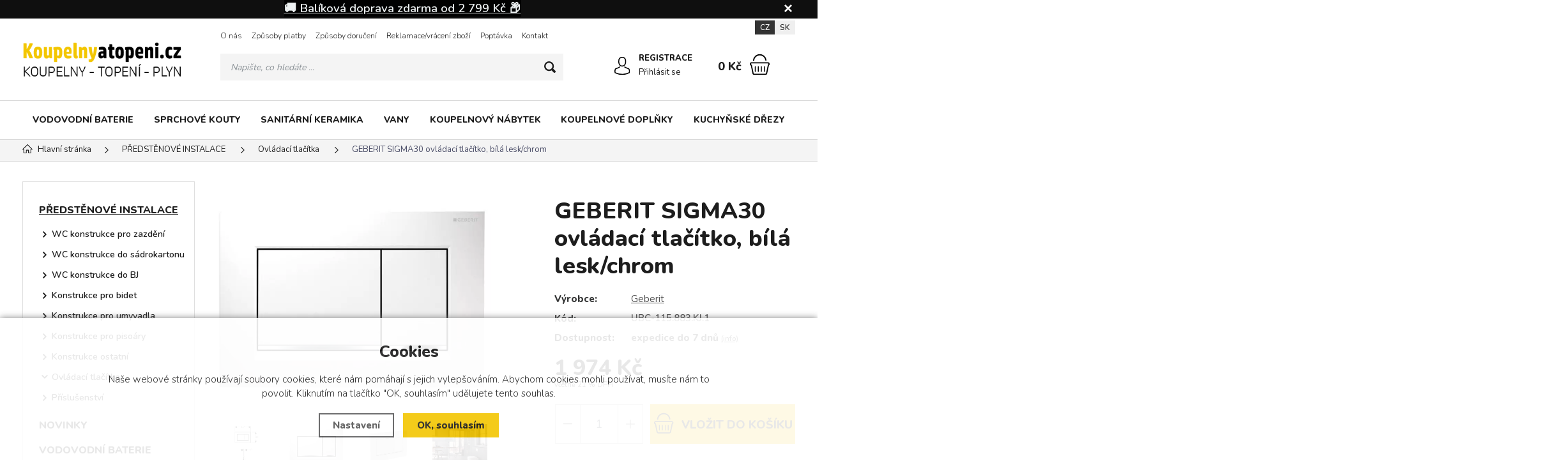

--- FILE ---
content_type: text/html; charset=utf-8
request_url: https://www.koupelnyatopeni.cz/p/geberit-sigma30-ovladaci-tlacitko-bila-lesk-chrom/
body_size: 14482
content:
<!DOCTYPE html>
<html xmlns="http://www.w3.org/1999/xhtml" lang="cs">
   <head>
  <meta charset="utf-8" />
     <meta name="facebook-domain-verification" content="lekd8ybor44vnqpgdkmvkau1nzwv5l" />
     <meta name="google-site-verification" content="sYo7KpKaolCcxF98XEB9UAY9oKlLVTzgxF9Hjq6mH1c" />
    <meta name="viewport" content="width=device-width, initial-scale=1.0, minimum-scale=1.0, maximum-scale=5.0, user-scalable=no" />
  <meta name="robots" content="index, follow" /><link rel="canonical" href="https://www.koupelnyatopeni.cz/p/geberit-sigma30-ovladaci-tlacitko-bila-lesk-chrom/" />
  <title>GEBERIT SIGMA30 ovládací tlačítko, bílá lesk/chrom | Geberit - Koupelny a topeni.cz</title>
  <meta name="description" content='GEBERIT SIGMA30 ovládací tlačítko, bílá lesk/chrom od Geberit z kategorie PŘEDSTĚNOVÉ INSTALACE (Ovládací tlačítka) koupíte v e-shopu Koupelny a topeni.cz' />
  <meta name="keywords" content='Geberit,PŘEDSTĚNOVÉ INSTALACE,Ovládací tlačítka,Koupelny a topeni.cz' />
  <meta name="author" content="Shopion.cz" lang="cs" />

  <link rel="stylesheet" type="text/css" href="/css/screen.min.css?v=1768907131" />
  <link rel="stylesheet" href="/css/main.min.css?v=1768907131" />
  <link rel="stylesheet" href="/css/tinymce.css" />   
  <link rel="stylesheet" href="/css/check.min.css?v=1768907131">  
    <link rel="icon" href="/userfiles/tmp/favicon.ico" type="image/x-icon"><!-- Global site tag (gtag.js) - Google Analytics -->
  <script async src="https://www.googletagmanager.com/gtag/js?id=G-HGXKE8NGXJ"></script>
  <script>
    window.dataLayer = window.dataLayer || [];
    function gtag(){dataLayer.push(arguments);}
    gtag("consent", "default", {
      "ad_storage":"denied",
      "analytics_storage":"denied",
      "ad_personalization":"denied",
      "ad_user_data":"denied",
      "personalization_storage":"denied"
    });
    gtag('js', new Date());
    gtag('config', 'G-HGXKE8NGXJ', { 'cookie_flags': 'SameSite=None;Secure'});
    gtag('config', 'AW-722449806', { 'cookie_flags': 'SameSite=None;Secure'});
  </script><script>
      gtag('event', 'view_item', {
        'ecomm_prodid': "228622",
        'ecomm_totalvalue': 1631.4,
        'ecomm_pagetype': "Product",
        'currency': 'CZK', 
        'value': 1631.4,
        "items": [
          {
            "item_id": "228622",
            "item_name": "GEBERIT SIGMA30 ovládací tlačítko, bílá lesk/chrom",
            "item_brand": "Geberit",
            "item_category": "PŘEDSTĚNOVÉ INSTALACE",
            "item_category2": "Ovládací tlačítka",
            "item_category3": "",
            "item_category4": "",
            
            "price": 1631.4 
          }
        ]
      });
      </script><!-- Biano Pixel Code -->
<script>
// popíšte možnosti konfigurácie
const bianoPixelConfig = {
consent: false, // požadovaná booleovská hodnota
debug: true, // voliteľné boolean - predvolená hodnota false
};
!function(b,i,a,n,o,p,x,s){
if(b.bianoTrack)return;o=b.bianoTrack=function(){o.callMethod?
o.callMethod.apply(o,arguments):o.queue.push(arguments)};o.push=o;o.queue=[];
a=a||{};n=a.consent===void(0)?!0:!!a.consent;o.push('consent',n);
s='script';p=i.createElement(s);p.async=!0;
p.src='https://'+(n?'pixel.biano.cz':'bianopixel.com')+
'/'+(a.debug?'debug':'min')+'/pixel.js';
x=i.getElementsByTagName(s)[0];x.parentNode.insertBefore(p,x);
}(window,document,bianoPixelConfig);
// Inicializujte Biano Pixel s vaším Merchant ID
bianoTrack('init', 'cz963fd0cf77b25e1bcf6e6bcafc5053d6865f3b44');
// volitelně povolte Biano Button
// bianoTrack('init-button');
</script>
<!-- End Biano Pixel Code -->
<script>bianoTrack('track', 'product_view', {id: '228622'});</script></head>
<body class="czk hide_border">
<!-- Custom Audience Pixel Code -->
<script>
!function(f,b,e,v,n,t,s){if(f.fbq)return;n=f.fbq=function(){n.callMethod?
n.callMethod.apply(n,arguments):n.queue.push(arguments)};if(!f._fbq)f._fbq=n;
n.push=n;n.loaded=!0;n.version='2.0';n.queue=[];t=b.createElement(e);t.async=!0;
t.src=v;s=b.getElementsByTagName(e)[0];s.parentNode.insertBefore(t,s)}(window,
document,'script','//connect.facebook.net/en_US/fbevents.js'); 
fbq('consent', 'revoke');
fbq('init', '796482688045179');
fbq('track', 'PageView');
</script>
<noscript><img height="1" width="1" style="display:none" src="https://www.facebook.com/tr?id=796482688045179&ev=PageView&noscript=1"/></noscript>
<!-- Load Facebook SDK for JavaScript -->
<div id="fb-root"></div>
<script>
window.fbAsyncInit = function() {
  FB.init({
    xfbml            : true,
    version          : 'v6.0'
  });
};
 
(function(d, s, id) {
  var js, fjs = d.getElementsByTagName(s)[0];
  if (d.getElementById(id)) return;
  js = d.createElement(s); js.id = id;
  js.src = 'https://connect.facebook.net/cs_CZ/sdk/xfbml.customerchat.js';
  fjs.parentNode.insertBefore(js, fjs);
}(document, 'script', 'facebook-jssdk'));</script>
 
<!-- Your customer chat code -->
<div class="fb-customerchat"
  attribution=install_email
  page_id="104038717857027">
</div>
<div id="fb-root"></div>
<script>(function(d, s, id) {
var js, fjs = d.getElementsByTagName(s)[0];
if (d.getElementById(id)) return;
js = d.createElement(s); js.id = id;
js.src = "//connect.facebook.net/cs_CZ/all.js#xfbml=1&appId=300995590019516";
fjs.parentNode.insertBefore(js, fjs);
}(document, 'script', 'facebook-jssdk'));</script>


			<!-- Start Srovname.cz Pixel -->
			<script>
				!function(e,n,t,a,s,o,r){ e[a]||((s=e[a]=function(){s.process?s.process.apply(s,arguments):s.queue.push(arguments)}).queue=[],(o=n.createElement(t)).async=1,o.src='https://tracking.srovname.cz/srovnamepixel.js',o.dataset.srv9="1",(r=n.getElementsByTagName(t)[0]).parentNode.insertBefore(o,r))}(window,document,"script","srovname");srovname("init",'54816a36e96e1ac036017416b683d1e3');
			</script>
			<!-- End Srovname.cz Pixel -->
<div class="fixed-info-line sb-slide">
    <div class="layout-center">
        <div class="wrap"><p style="text-align: center;"><span style="background-color: #000000; color: #ecf0f1;"><a style="background-color: #000000; color: #ecf0f1;" href="/doruceni/"><span style="font-size: 14pt; background-color: #000000;"><strong>🚚 Balíková doprava zdarma od 2 799 Kč 📦</strong></span></a></span></p></div>
        <div class="close"><img src="/images/svg/x.svg" alt="x" width="15" /></div>
    </div>
    <div class="fixed-info-overlay "></div>
  </div><div class="header-wrap" id="top">
        <header id="header" class="sb-slide">  <!-- .search-always-visible -->
            <div class="layout-center">
                <div class="middle-box">
                    <div class="table-container">
                        <div class="col logo">
                            <a href="https://www.koupelnyatopeni.cz"><picture>
                            <source srcset="/images/logo.webp" type="image/webp">
                            <img src="/images/logo.png" alt="Koupelny a topeni.cz" />
                        </picture></a>
                        </div>
                        <div class="col search">
                            <ul class="top-menu"><li ><a href="/o-nas/">O nás</a></li><li ><a href="/platby/">Způsoby platby</a></li><li ><a href="/doruceni/">Způsoby doručení</a></li><li ><a href="/reklamace/">Reklamace/vrácení zboží</a></li><li ><a href="/poptavka/">Poptávka</a></li><li ><a href="/kontakt/">Kontakt</a><ul><li><a href="/sidlo-travnik/">sídlo firmy Trávník</a></li><li><a href="/pobocka-otrokovice/">pobočka Otrokovice</a></li></ul></li></ul>
                          
                            <form method="get" action="https://www.koupelnyatopeni.cz/vyhledavani/" id="search">
                              <div class="naseptavac-wrap"><div id="naseptavacList"><div id="naseptavacDiv" style="visibility: hidden;"></div></div></div>
                              <p><input required type="text" name="phrase" id="inp-search" class="" placeholder="Napište, co hledáte ..." aria-label="Vyhledávání" /><button type="submit" class="btn" aria-label="Hledat"></button></p>
                            </form>

                        </div>
                        
                        <div class="col account">
                            <div class="account-wrap"><a href="javascript:;" onclick="$.fancybox.close();" data-fancybox data-type="ajax" data-src="/pages/login_quick.php" class="icon" aria-label="Přihlásit se"><img src="/images/svg/prihlaseni.svg" alt="" /></a>
                                <a href="/registrace/"><strong class="upper">Registrace</strong></a>
                                <a href="javascript:;" onclick="$.fancybox.close();" data-fancybox data-type="ajax" data-src="/pages/login_quick.php" aria-label="Přihlásit se">Přihlásit se</a></div>
                        </div><div class="col mobile-search">
                            <a href="#" id="search-toggle"><img src="/images/svg/hledani-mobile.svg" alt="#" /></a>
                        </div><div class="col compare-col" style="display:none">
                          <div class="compare"><a rel="nofollow" href="/porovnani/">
                            <span><i id="compare">0</i></span>
                          </a></div>
                        </div>

                        <div class="col basket-info">
                            <div class="wrap">
                                <div class="price-wrap"><a rel="nofollow" href="/nakupni-kosik/" class="price"><strong id="basket_cena">0 Kč</strong></a></div>
                                <div class="basket">
                                    <a rel="nofollow" aria-label="Nákupní košík" href="/nakupni-kosik/"><span id="basket_pocet" style="display:none">0</span></a>
                                </div>
                            </div>
                        </div><div class="col nocontact"></div><div class="col mobile">
                            <a href="#" class="sb-toggle-right mobile-menu"><img src="/images/svg/hamburger.svg?v=1" alt="#" /></a>
                        </div>
                        <div class="overlay-search"></div>
                    </div>
                    <div class="currency">
                      <a href="#" class="current">CZ</a>
                      <a href="https://www.saniland.sk">SK</a>
                    </div>
                </div>
                <div id="menu-space"><div id="menu"><div class="menu-wrap">
                    <ul class="menu">
                      <li><a href="/vodovodni-baterie/">VODOVODNÍ BATERIE</a></li><li><a href="/sprchove-kouty/">SPRCHOVÉ KOUTY</a></li><li><a href="/sanitarni-keramika/">SANITÁRNÍ KERAMIKA</a></li><li><a href="/vany/">VANY</a></li><li><a href="/koupelnovy-nabytek/">KOUPELNOVÝ NÁBYTEK</a></li><li><a href="/koupelnove-doplnky/">KOUPELNOVÉ DOPLŇKY</a></li><li><a href="/kuchynske-drezy/">KUCHYŇSKÉ DŘEZY</a></li>                    </ul><div id='menu-next'>
                            <a aria-label="Kategorie" href="#" id="menu-next-button"></a>
                            <ul></ul>
                        </div><div id="menu-icons"></div>
                </div><div class="overlay-menu-search"></div>
                    <span class="scroll-bg"></span></div></div><div class="overlay-menu"></div></div>
        </header>
    </div>  <div id="sb-site" class="web-page">
  <div id="cover">
  <section class="np">  
  <div class="layout-center">
  <div class="breadcrumbs"><ul itemscope itemtype="http://schema.org/BreadcrumbList" class="bread">
      <li itemprop="itemListElement" itemscope itemtype="http://schema.org/ListItem">
      <a itemprop="item" href="/" title="Koupelny a topeni.cz"><img src="/images/svg/home2.svg" alt="" /><span itemprop="name">Hlavní stránka</span></a>
      <meta itemprop="position" content="1" /></li><li itemprop="itemListElement" itemscope itemtype="http://schema.org/ListItem"><a itemprop="item" class="normal" title="PŘEDSTĚNOVÉ INSTALACE" href="/predstenove-instalace/"><span itemprop="name">PŘEDSTĚNOVÉ INSTALACE</span></a><meta itemprop="position" content="2" /></li>
          <li itemprop="itemListElement" itemscope itemtype="http://schema.org/ListItem"><a itemprop="item" class="normal" title="Ovládací tlačítka" href="/predstenove-instalace/ovladaci-tlacitka/"><span itemprop="name">Ovládací tlačítka</span></a><meta itemprop="position" content="3" /></li>
          
          
          <li>GEBERIT SIGMA30 ovládací tlačítko, bílá lesk/chrom</li></ul></div><div class="clear-x"></div><div id="main"><div id="content"><div itemscope itemtype="http://schema.org/Product">
    <h1 class="detail-h1 h1top" itemprop="name">GEBERIT SIGMA30 ovládací tlačítko, bílá lesk/chrom</h1><div id="detail-wrap">
    <div id="detail">
    <div class="left-side"><div class="big-image"><div id="detail_photo"><a rel="gallery" class="jqzoom" data-fancybox="gallery" href="https://www.koupelnyatopeni.cz/gallery/products/middle/754030.jpg" data-caption='GEBERIT SIGMA30 ovládací tlačítko, bílá lesk/chrom'>
              <picture class="big-image-picture">
                  <source class="big-image-picture" srcset="/gallery/products/middle/webp/754030.webp, /gallery/products/thumbs/webp/754030.webp 640w" type="image/webp">
                  <img class="big-image-picture" itemprop="image" src="/gallery/products/middle/754030.jpg" srcset="/gallery/products/thumbs/754030.jpg 640w, /gallery/products/middle/754030.jpg 1200w" alt="GEBERIT SIGMA30 ovládací tlačítko, bílá lesk/chrom" />
              </picture>
              </a></div><ul class="tag upper"></ul></div><div class="gallery"><div class="item">
              <a rel="gallery" data-fancybox="gallery" href="https://www.koupelnyatopeni.cz/gallery/products/middle/1673264.jpg" data-caption='GEBERIT SIGMA30 ovládací tlačítko, bílá lesk/chrom'>
              <picture class="gallery_mini">
                  <source srcset="/gallery/products/thumbs/webp/1673264.webp" type="image/webp">
                  <img src="/gallery/products/thumbs/1673264.jpg" alt="GEBERIT SIGMA30 ovládací tlačítko, bílá lesk/chrom" />
              </picture>
              <span></span></a></div><div class="item">
              <a rel="gallery" data-fancybox="gallery" href="https://www.koupelnyatopeni.cz/gallery/products/middle/1673265.jpg" data-caption='GEBERIT SIGMA30 ovládací tlačítko, bílá lesk/chrom'>
              <picture class="gallery_mini">
                  <source srcset="/gallery/products/thumbs/webp/1673265.webp" type="image/webp">
                  <img src="/gallery/products/thumbs/1673265.jpg" alt="GEBERIT SIGMA30 ovládací tlačítko, bílá lesk/chrom" />
              </picture>
              <span></span></a></div><div class="item">
              <a rel="gallery" data-fancybox="gallery" href="https://www.koupelnyatopeni.cz/gallery/products/middle/1673266.jpg" data-caption='GEBERIT SIGMA30 ovládací tlačítko, bílá lesk/chrom'>
              <picture class="gallery_mini">
                  <source srcset="/gallery/products/thumbs/webp/1673266.webp" type="image/webp">
                  <img src="/gallery/products/thumbs/1673266.jpg" alt="GEBERIT SIGMA30 ovládací tlačítko, bílá lesk/chrom" />
              </picture>
              <span></span></a></div><div class="item">
              <a rel="gallery" data-fancybox="gallery" href="https://www.koupelnyatopeni.cz/gallery/products/middle/1673267.jpg" data-caption='GEBERIT SIGMA30 ovládací tlačítko, bílá lesk/chrom'>
              <picture class="gallery_mini">
                  <source srcset="/gallery/products/thumbs/webp/1673267.webp" type="image/webp">
                  <img src="/gallery/products/thumbs/1673267.jpg" alt="GEBERIT SIGMA30 ovládací tlačítko, bílá lesk/chrom" />
              </picture>
              <span></span></a></div>
      
      </div><div class="clear-x"></div><div class="clear-x"></div><div style="margin-top:10px" class="rating_of_products"><div class="ratingblock">
    <ul class="unit-rating" style="width:120px">
    <li class="current-rating" style="width:120px">5/5</li><li><a onclick="getRating(1,228622,5);" title="1 z 5" class="r1-unit">1</a></li><li><a onclick="getRating(2,228622,5);" title="2 z 5" class="r2-unit">2</a></li><li><a onclick="getRating(3,228622,5);" title="3 z 5" class="r3-unit">3</a></li><li><a onclick="getRating(4,228622,5);" title="4 z 5" class="r4-unit">4</a></li><li><a onclick="getRating(5,228622,5);" title="5 z 5" class="r5-unit">5</a></li></ul><p class="smaller right">5/5 (3 hlasy)</p></div><div style="display:none" itemprop="aggregateRating" itemscope itemtype="http://schema.org/AggregateRating"><span itemprop="ratingValue">5</span>/5 (počet: <span itemprop="ratingcount">3</span>)</div></div><div class="clear-x"></div><div style="display:none" itemprop="brand" itemscope itemtype="http://schema.org/Brand"><span itemprop="name">Geberit</span></div>
    <span style="display:none" itemprop="sku">UBC-115.883.KJ.1</span>
    <span style="display:none" itemprop="gtin13">4025416516750</span></div>
    
		<div class="right-side">
    <h1 class="detail-h1 h1bottom" itemprop="name">GEBERIT SIGMA30 ovládací tlačítko, bílá lesk/chrom</h1>
    
    
    <div class="detail-box"><div itemprop="offers" itemscope itemtype="http://schema.org/Offer">
    <span style="display:none" itemprop="url">https://www.koupelnyatopeni.cz/p/geberit-sigma30-ovladaci-tlacitko-bila-lesk-chrom</span>
    <div class="info">
          <div>
          <table>
          <tr><td style="width:80px">Výrobce:</td><td class="info_value"><span class="onlymobile">Výrobce: </span><a href="/vyrobci/geberit/predstenove-instalace/">Geberit</a></td></tr>
          <tr><td class="firstrow">Kód:</td><td class="info_value"><span class="onlymobile">Kód: </span><strong id="detail_number">UBC-115.883.KJ.1</strong></td></tr>
          </table></div><div><div class="firstrow"><strong>Dostupnost:</strong></div>
          <div class="availability" id="detail_store">
          <span >
          <!---->
          <link itemprop="availability" href="http://schema.org/InStock" />
          <strong>expedice do 7 dnů</strong> <span><a class="smaller a_tooltip" title="Skladem u výrobce." data-fancybox data-type="ajax" href="javascript:;" data-src="/dostupnost/11/"> (info)</a></span>
          </span>
          </div>
        </div></div><form method="post" action="#"><input id="productid" type="hidden" value="228622" name="dokosiku" /><div class="price-box"><div id='detail_price'><div id="main_price" class="price" itemprop="price" content="1974">1 974 Kč</div>
      <div class="price-nodph">včetně 21 % DPH</div><meta itemprop="priceCurrency" content="CZK" />
      <input type="hidden" id="calc_mena" value="Kč" />
      <input type="hidden" id="calc_mena_kurz" value="1" />
      <input type="hidden" id="calc_vat" value="1" />
      <input type="hidden" id="calc_sale" value="1" />
      <input type="hidden" id="calc_basicprice" value="1974" /></div></div><div class="btn-wrap" id="detail_submit">
          
            <div class="spinner-wrap">
                <div class="input-group spinner">
                    <input aria-label="Počet" type="text" value="1" id="det_input" class="form-control">
                    <div class="input-group-btn-vertical">
                        <div class="btn btn-default"></div>
                        <div class="btn btn-default"></div>
                    </div>
                </div>
                <button type="submit" class="button v3 buy upper"><img src="/images/svg/do-kosiku.svg" alt="" /><span>Vložit</span> do košíku</button>
            </div>
            
            <div class="clear-x"></div>
            </div></form></div><div class="wrap"><div class="clear"></div><div id="action_links">
          
          <div><a href="#" onclick="compareProcess(this, 'det');return false;"  title="Přidat produkt do porovnání" id="compare_add_228622" class="toggle-active"><span class="compare"><svg xmlns="http://www.w3.org/2000/svg" width="29" height="29" viewBox="0 0 29 29">
          <path id="porovnat" class="cls-1" d="M1370.5,75.194V75.149a0.021,0.021,0,0,0-.01-0.021V75.09a0.328,0.328,0,0,0-.01-0.034v0a0.021,0.021,0,0,0-.01-0.021c0-.013-0.01-0.027-0.01-0.043a0.011,0.011,0,0,0-.01-0.012V74.967l-4.02-9.836a1.516,1.516,0,1,0-2.53-1.316l-6.28,1.781a1.962,1.962,0,0,0-1.62-.858,2.029,2.029,0,0,0-.54.075,1.979,1.979,0,0,0-1.42,1.8l-6.3,1.786a1.5,1.5,0,0,0-1.14-.527,1.513,1.513,0,0,0-1.05,2.609l-4,9.859v0h0v0a0.015,0.015,0,0,0-.01.015c0,0.012-.01.026-0.01,0.041a0.018,0.018,0,0,0-.01.019v0h0v0c0,0.01-.01.02-0.01,0.03V80.5a0.021,0.021,0,0,0-.01.02V80.59a5.1,5.1,0,0,0,10.19,0v-0.1c0-.011-0.01-0.021-0.01-0.032a0.042,0.042,0,0,0-.01-0.034V80.4c-0.01-.013-0.01-0.026-0.02-0.042V80.345s0,0-.01-0.006l-4.02-9.836a1.545,1.545,0,0,0,.48-0.916l6.28-1.782a1.212,1.212,0,0,0,.11.149c0,0.029-.01.059-0.01,0.089v18.2a1.518,1.518,0,0,0-1.34,1.505v0.724h-2.07a1.516,1.516,0,0,0-1.51,1.515v0.9a0.622,0.622,0,0,0,.62.619h11.64a0.622,0.622,0,0,0,.62-0.619v-0.9a1.516,1.516,0,0,0-1.51-1.515h-2.07V87.746a1.518,1.518,0,0,0-1.34-1.505v-18.2c0-.029-0.01-0.059-0.01-0.088a1.369,1.369,0,0,0,.2-0.3,1.916,1.916,0,0,0,.25-0.869L1364.25,65c0.04,0.037.07,0.072,0.11,0.105l-4.01,9.86h0v0.022a0.4,0.4,0,0,0-.02.041v0.024h-0.01V75.09c0,0.011-.01.021-0.01,0.032v0.1a5.1,5.1,0,0,0,10.19,0V75.194Zm-23.9-6.081a0.276,0.276,0,0,1,0,.552A0.276,0.276,0,1,1,1346.6,69.112Zm0,15.327a3.85,3.85,0,0,1-3.81-3.238h7.62A3.858,3.858,0,0,1,1346.6,84.44Zm3.55-4.477h-7.11l3.54-8.727ZM1356,64.91h0Zm-0.63,1.439a0.715,0.715,0,0,1,.43-0.344,0.753,0.753,0,0,1,.2-0.028,0.736,0.736,0,0,1,.69.5V66.5l0.01,0.02h0a0.729,0.729,0,0,1-.5.878,0.761,0.761,0,0,1-.2.028,0.736,0.736,0,0,1-.69-0.5V66.875h0v0l-0.02-.017A0.748,0.748,0,0,1,1355.37,66.349Zm0.35,2.3a1.941,1.941,0,0,0,.56,0V86.231h-0.56V68.644Zm5.21,21.064a0.273,0.273,0,0,1,.27.276V90.26h-10.4V89.985a0.273,0.273,0,0,1,.27-0.276h9.86Zm-3.31-1.963v0.724h-3.24V87.746a0.275,0.275,0,0,1,.28-0.276h2.68A0.275,0.275,0,0,1,1357.62,87.746Zm7.78-24.007a0.276,0.276,0,1,1,0,.552A0.276,0.276,0,0,1,1365.4,63.739Zm-0.01,2.123,3.57,8.727h-7.11Zm0.01,13.2a3.857,3.857,0,0,1-3.81-3.238h7.62A3.85,3.85,0,0,1,1365.4,79.066Z" transform="translate(-1341.5 -62.5)" /></svg>
          </span>Přidat do porovnání</a></div>
      </div><div class="clear"></div><div class="clear"></div><div class="free-delivery2"><div class="delivery-bar"><span style="width:100%;"></span></div>
      <div class="delivery-bar-desc"><img src="/images/svg/delivery.svg" alt="" />Nakupte za <strong class="color">2 799 Kč</strong> <a data-fancybox data-type="ajax" href="javascript:;" data-src="/doprava-zdarma/?ajaxpopup">a budete mít dopravu ZDARMA</a>.<div class="clear"></div></div><div class="clear"></div></div><div class="clear"></div><p> </p>
<p>🗓️ <a href="/doba-dodani/"><strong>Kdy mohu očekávat doručení.</strong></a></p>
<p><strong>🚚 <a href="/doruceni/">Jaké jsou možnosti doručení.</a></strong></p><div class="info_text">
          <table>
          <tr><td class="firstrow">Výrobce:</td>
          <td class="info_value"><a href="/vyrobci/geberit/">Geberit</a>
          </td></tr>
          <tr><td class="firstrow">Adresa výrobce:</td>
          <td class="info_value">Sokolovská 2408/222 190 00 Praha 9
          </td></tr>
          <tr><td class="firstrow">E-mail:</td>
          <td class="info_value"><a href="mailto:miroslav.simcik@geberit.com">miroslav.simcik@geberit.com</a>
          </td></tr>
          
          
          
          </table></div></div></div></div></div>
		<a name="location"></a><div class="tabs1">
                                <div id="tab-container" class="tab-container">
    <ul class='etabs'>
	<li id="li_1" class="tab"><a class="active" href="" onclick="setDetailBox(1,228622);return false;">Popis</a></li>
    	    <li id="li_4" class="tab"><a href="" onclick="setDetailBox(4,228622);return false;">Poslat dotaz</a></li>                           
	       
                                  
                                  
    </ul>
    <div class="clear-x"></div><div class="cont" id="detailcontent"><div class="row">                         
                                  
	<div class="col-100"><p><div><p>Plastové dvojité ovládací tlačítko Geberit SIGMA30 v barvě bílá/lesklý chrom.</p><ul>  <li>2 varianty splachování</li>  <li>Ovládání zepředu</li>  <li>Tyčky tlačítka zvukově izolované</li>  <li>Rychlé nastavení bez nářadí</li>  <li>Vhodné pro podomítkové moduly Kombifix a Duofix s nádrží UP320 <br></li></ul></div><p><br /></p><h2 class="props-title">Vlastnosti</h2>
<table>
<tr><th>Značka</th><td>GEBERIT</td></tr>
<tr><th>Rozměr</th><td>246x164x12 mm</td></tr>
<tr><th>Barva</th><td>Bílá</td></tr>
<tr><th>Materiál</th><td>Plast</td></tr>
<tr><th>Hmotnost / ks</th><td>0.4100&nbsp;kg</td></tr>
<tr><th>Balení</th><td>1&nbsp;ks</td></tr>
<tr><th>EAN</th><td>4025416516750</td></tr>
<tr><th>Taric</th><td>39229000</td></tr>
<tr><th>Záruka</th><td>2 roky</td></tr>
</table>.</p><div class="clear-x"></div></div>	<div class="clear-x"></div></div></div></div></div>
  <div class="clear-x"></div></div></div><div class="clear-x"></div><div class="detail-carousel"><p class="h1_background line"><span>Příslušenství</span></p><div class="similars-wrap"><div class="products variant2 carousel v3"><div class="item">
            <div class="border">
                <div class="wrap"><div><div class="image-box">
                        <a class="image" title='GEBERIT DuoFresh tyčinka 244.600.00.1' href="/p/geberit-tycinka-duofresh/">
                        <picture data-iesrc="/gallery/products/thumbs/767895.jpg">
                            <source srcset="/gallery/products/thumbs/webp/767895.webp" type="image/webp">
                            <img src="/gallery/products/thumbs/767895.jpg" alt='GEBERIT DuoFresh tyčinka 244.600.00.1' />
                        </picture></a></div></div><div>
                    <div class="info-wrap">
                        <h3><a title='GEBERIT DuoFresh tyčinka 244.600.00.1' href="/p/geberit-tycinka-duofresh/">GEBERIT DuoFresh tyčinka 244.600.00.1</a></h3>
                        
                    </div>
                    <div class="info-box">
                        <div>
                            
                            <div class="price">135 Kč</div>
                            <span class="availability instock" style="color:#009504">skladem</span>
                        </div>
                      </div>
                      </div>
                </div>
            </div>
        </div><div class="item">
            <div class="border">
                <div class="wrap"><div><div class="image-box">
                        <a class="image" title='GEBERIT DUOFRESH zásuvka pro tyčinku, pro Sigma splach. nádržku pod omítku 12cm, chrom lesk' href="/p/geberit-duofresh-zasuvka-pro-tycinku-pro-sigma-splach-nadrzku-pod-omitku-12cm-chrom-lesk/">
                        <picture data-iesrc="/gallery/products/thumbs/767721.jpg">
                            <source srcset="/gallery/products/thumbs/webp/767721.webp" type="image/webp">
                            <img src="/gallery/products/thumbs/767721.jpg" alt='GEBERIT DUOFRESH zásuvka pro tyčinku, pro Sigma splach. nádržku pod omítku 12cm, chrom lesk' />
                        </picture></a></div></div><div>
                    <div class="info-wrap">
                        <h3><a title='GEBERIT DUOFRESH zásuvka pro tyčinku, pro Sigma splach. nádržku pod omítku 12cm, chrom lesk' href="/p/geberit-duofresh-zasuvka-pro-tycinku-pro-sigma-splach-nadrzku-pod-omitku-12cm-chrom-lesk/">GEBERIT DUOFRESH zásuvka pro tyčinku, pro Sigma splach. nádržku pod omítku 12cm, chrom lesk</a></h3>
                        
                    </div>
                    <div class="info-box">
                        <div>
                            
                            <div class="price">1 710 Kč</div>
                            <span class="availability">na objednávku</span>
                        </div>
                      </div>
                      </div>
                </div>
            </div>
        </div></div><div class="clear-x"></div></div><div class="clear-x"></div></div><div class="clear-x"></div><div class="detail-carousel"><p class="h1_background line"><span>Doporučujeme přikoupit</span></p><div class="similars-wrap"><div class="products carousel v4"><div class="item">
            <div class="border">
                <div class="wrap"><div class="image-box">
                        <a class="image" title='GEBERIT DUOFRESH zásuvka pro tyčinku, pro Sigma splach. nádržku pod omítku 12cm, chrom lesk' href="/p/geberit-duofresh-zasuvka-pro-tycinku-pro-sigma-splach-nadrzku-pod-omitku-12cm-chrom-lesk/">
                        <picture data-iesrc="/gallery/products/thumbs/767721.jpg">
                            <source srcset="/gallery/products/thumbs/webp/767721.webp" type="image/webp">
                            <img src="/gallery/products/thumbs/767721.jpg" alt='GEBERIT DUOFRESH zásuvka pro tyčinku, pro Sigma splach. nádržku pod omítku 12cm, chrom lesk' />
                        </picture></a><ul class="tag upper"></ul></div>
                    <div class="info-wrap">
                        <h3><a title='GEBERIT DUOFRESH zásuvka pro tyčinku, pro Sigma splach. nádržku pod omítku 12cm, chrom lesk' href="/p/geberit-duofresh-zasuvka-pro-tycinku-pro-sigma-splach-nadrzku-pod-omitku-12cm-chrom-lesk/">GEBERIT DUOFRESH zásuvka pro tyčinku, pro Sigma splach. nádržku pod omítku 12cm, chrom lesk</a></h3>
                        <span class="availability">na objednávku</span>
                    </div>
                    <div class="info-box">
                        <div>
                            
                            <div class="price">1 710 Kč</div>
                            
                        </div>
                      </div>
                      <div class="hidden-box">
                        <div class="height-wrap">
                        <button  id="produkt6493_229663" class="button yellow upper dokosiku" type="submit" aria-label="Do košíku">Do košíku</button></div>
                    </div>
                </div>
            </div>
        </div></div><div class="clear-x"></div></div><div class="clear-x"></div></div><div class="clear-x"></div><div class="detail-carousel"><p class="h1_background line"><span>Mohlo by Vás zajímat</span></p><div class="similars-wrap"><div class="products carousel v4"><div class="item">
            <div class="border">
                <div class="wrap"><div class="image-box">
                        <a class="image" title='GEBERIT ovládací tlačítko SIGMA 30 bílá/chrom lesklý/bílá 115.883.KJ.1' href="/p/geberit-ovladaci-tlacitko-sigma-30-bila-chrom-leskly-bila-115-883-kj-1/">
                        <picture data-iesrc="/gallery/products/thumbs/43666.jpg">
                            <source srcset="/gallery/products/thumbs/webp/43666.webp" type="image/webp">
                            <img src="/gallery/products/thumbs/43666.jpg" alt='GEBERIT ovládací tlačítko SIGMA 30 bílá/chrom lesklý/bílá 115.883.KJ.1' />
                        </picture></a><ul class="tag upper"></ul></div>
                    <div class="info-wrap">
                        <h3><a title='GEBERIT ovládací tlačítko SIGMA 30 bílá/chrom lesklý/bílá 115.883.KJ.1' href="/p/geberit-ovladaci-tlacitko-sigma-30-bila-chrom-leskly-bila-115-883-kj-1/">GEBERIT ovládací tlačítko SIGMA 30 bílá/chrom lesklý/bílá 115.883.KJ.1</a></h3>
                        <span class="availability instock" style="color:#009504">skladem</span>
                    </div>
                    <div class="info-box">
                        <div>
                            
                            <div class="price">1 736 Kč</div>
                            
                        </div>
                      </div>
                      <div class="hidden-box">
                        <div class="height-wrap">
                        <button  id="produkt6865_117908" class="button yellow upper dokosiku" type="submit" aria-label="Do košíku">Do košíku</button></div>
                    </div>
                </div>
            </div>
        </div><div class="item">
            <div class="border">
                <div class="wrap"><div class="image-box">
                        <a class="image" title='GEBERIT ovládací tlačítko SIGMA 30 bílá mat, chrom 115.883.JT.1' href="/p/geberit-ovladaci-tlacitko-sigma-30-pochromovany-lesk-115-883-jt-1/">
                        <picture data-iesrc="/gallery/products/thumbs/653209.jpg">
                            <source srcset="/gallery/products/thumbs/webp/653209.webp" type="image/webp">
                            <img src="/gallery/products/thumbs/653209.jpg" alt='GEBERIT ovládací tlačítko SIGMA 30 bílá mat, chrom 115.883.JT.1' />
                        </picture></a><ul class="tag upper"><li><span class="yellow"><span>Akce IS</span></span></li><li><span class="black"><span>🚚 zdarma</span></span></li></ul></div>
                    <div class="info-wrap">
                        <h3><a title='GEBERIT ovládací tlačítko SIGMA 30 bílá mat, chrom 115.883.JT.1' href="/p/geberit-ovladaci-tlacitko-sigma-30-pochromovany-lesk-115-883-jt-1/">GEBERIT ovládací tlačítko SIGMA 30 bílá mat, chrom 115.883.JT.1</a></h3>
                        <span class="availability instock" style="color:#009504">skladem</span>
                    </div>
                    <div class="info-box">
                        <div>
                            
                            <div class="price">3 441 Kč</div>
                            
                        </div>
                      </div>
                      <div class="hidden-box">
                        <div class="height-wrap">
                        <button  id="produkt5634_125017" class="button yellow upper dokosiku" type="submit" aria-label="Do košíku">Do košíku</button></div>
                    </div>
                </div>
            </div>
        </div><div class="item">
            <div class="border">
                <div class="wrap"><div class="image-box">
                        <a class="image" title='GEBERIT SIGMA20 ovládací tlačítko, černá lesk/chrom' href="/p/geberit-sigma20-ovladaci-tlacitko-cerna-lesk-chrom/">
                        <picture data-iesrc="/gallery/products/thumbs/762125.jpg">
                            <source srcset="/gallery/products/thumbs/webp/762125.webp" type="image/webp">
                            <img src="/gallery/products/thumbs/762125.jpg" alt='GEBERIT SIGMA20 ovládací tlačítko, černá lesk/chrom' />
                        </picture></a><ul class="tag upper"></ul></div>
                    <div class="info-wrap">
                        <h3><a title='GEBERIT SIGMA20 ovládací tlačítko, černá lesk/chrom' href="/p/geberit-sigma20-ovladaci-tlacitko-cerna-lesk-chrom/">GEBERIT SIGMA20 ovládací tlačítko, černá lesk/chrom</a></h3>
                        <span class="availability">expedice do 7 dnů</span>
                    </div>
                    <div class="info-box">
                        <div>
                            
                            <div class="price">1 950 Kč</div>
                            
                        </div>
                      </div>
                      <div class="hidden-box">
                        <div class="height-wrap">
                        <button  id="produkt6879_229398" class="button yellow upper dokosiku" type="submit" aria-label="Do košíku">Do košíku</button></div>
                    </div>
                </div>
            </div>
        </div><div class="item">
            <div class="border">
                <div class="wrap"><div class="image-box">
                        <a class="image" title='Geberit Sigma Ovládací tlačítko splachování, matná bílá/bílá 115.883.01.1' href="/p/geberit-sigma-ovladaci-tlacitko-splachovani-matna-bila-bila-115-883-01-1/">
                        <picture data-iesrc="/gallery/products/thumbs/677190.jpg">
                            <source srcset="/gallery/products/thumbs/webp/677190.webp" type="image/webp">
                            <img src="/gallery/products/thumbs/677190.jpg" alt='Geberit Sigma Ovládací tlačítko splachování, matná bílá/bílá 115.883.01.1' />
                        </picture></a><ul class="tag upper"><li><span class="yellow"><span>Akce IS</span></span></li><li><span class="black"><span>🚚 zdarma</span></span></li></ul></div>
                    <div class="info-wrap">
                        <h3><a title='Geberit Sigma Ovládací tlačítko splachování, matná bílá/bílá 115.883.01.1' href="/p/geberit-sigma-ovladaci-tlacitko-splachovani-matna-bila-bila-115-883-01-1/">Geberit Sigma Ovládací tlačítko splachování, matná bílá/bílá 115.883.01.1</a></h3>
                        <span class="availability">expedice do 4 dnů</span>
                    </div>
                    <div class="info-box">
                        <div>
                            
                            <div class="price">3 232 Kč</div>
                            
                        </div>
                      </div>
                      <div class="hidden-box">
                        <div class="height-wrap">
                        <button  id="produkt9723_247346" class="button yellow upper dokosiku" type="submit" aria-label="Do košíku">Do košíku</button></div>
                    </div>
                </div>
            </div>
        </div></div><div class="clear-x"></div></div><div class="clear-x"></div></div></div><div id="aside"><span>
  <input type="hidden" name="categoryid" id="categoryid" value="25" />
  <input type="hidden" name="subcategoryid" id="subcategoryid" value="63" />
  <input type="hidden" name="subsubcategoryid" id="subsubcategoryid" value="0" />
  <input type="hidden" name="subsubsubcategoryid" id="subsubsubcategoryid" value="0" />
  </span><div class="main-menu">
<ul><li class="current">
      <a href="/predstenove-instalace/" title='PŘEDSTĚNOVÉ INSTALACE'>PŘEDSTĚNOVÉ INSTALACE</a><ul><li><a href="/predstenove-instalace/pro-zazdeni-nebo-predezdeni/" title='WC konstrukce pro zazdění'>WC konstrukce pro zazdění</a></li><li><a href="/predstenove-instalace/do-sadrokartonu/" title='WC konstrukce do sádrokartonu'>WC konstrukce do sádrokartonu</a></li><li><a href="/predstenove-instalace/do-bytoveho-jadra/" title='WC konstrukce do BJ'>WC konstrukce do BJ</a></li><li><a href="/predstenove-instalace/konstrukce-pro-bidet/" title='Konstrukce pro bidet'>Konstrukce pro bidet</a></li><li><a href="/predstenove-instalace/konstrukce-pro-umyvadla/" title='Konstrukce pro umyvadla'>Konstrukce pro umyvadla</a></li><li><a href="/predstenove-instalace/konstrukce-pro-ostatni/" title='Konstrukce pro pisoáry'>Konstrukce pro pisoáry</a></li><li><a href="/predstenove-instalace/pro-rohovou-montaz/" title='Konstrukce ostatní'>Konstrukce ostatní</a></li><li class="current"><a href="/predstenove-instalace/ovladaci-tlacitka/" title='Ovládací tlačítka'>Ovládací tlačítka</a></li><li><a href="/predstenove-instalace/prislusenstvi/" title='Příslušenství'>Příslušenství</a></li></ul></li><li><a href="/mexen/" title='NOVINKY'>NOVINKY</a></li><li><a href="/vodovodni-baterie/" title='VODOVODNÍ BATERIE'>VODOVODNÍ BATERIE</a></li><li><a href="/sprchovy-program/" title='SPRCHOVÝ PROGRAM'>SPRCHOVÝ PROGRAM</a></li><li><a href="/sprchove-kouty/" title='SPRCHOVÉ KOUTY'>SPRCHOVÉ KOUTY</a></li><li><a href="/sprchove-vanicky/" title='SPRCHOVÉ VANIČKY'>SPRCHOVÉ VANIČKY</a></li><li><a href="/sanitarni-keramika/" title='SANITÁRNÍ KERAMIKA'>SANITÁRNÍ KERAMIKA</a></li><li><a href="/vany/" title='VANY'>VANY</a></li><li><a href="/vanove-zasteny/" title='VANOVÉ ZÁSTĚNY'>VANOVÉ ZÁSTĚNY</a></li><li><a href="/elektronicke-bidety/" title='ELEKTRONICKÉ BIDETY A SPRCHOVACÍ TOALETY'>ELEKTRONICKÉ BIDETY A SPRCHOVACÍ TOALETY</a></li><li><a href="/sedatka-do-sprchy/" title='SEDÁTKA DO SPRCHY'>SEDÁTKA DO SPRCHY</a></li><li><a href="/koupelnovy-nabytek/" title='KOUPELNOVÝ NÁBYTEK'>KOUPELNOVÝ NÁBYTEK</a></li><li><a href="/osvetleni/" title='OSVĚTLENÍ'>OSVĚTLENÍ</a></li><li><a href="/koupelnove-doplnky/" title='KOUPELNOVÉ DOPLŇKY'>KOUPELNOVÉ DOPLŇKY</a></li><li><a href="/wc-sedatka/" title='WC SEDÁTKA'>WC SEDÁTKA</a></li><li><a href="/podlahove-zlaby-a-rosty/" title='PODLAHOVÉ ŽLABY A ROŠTY'>PODLAHOVÉ ŽLABY A ROŠTY</a></li><li><a href="/masazni-sprchove-panely/" title='MÁSÁŽNÍ SPRCHOVÉ PANELY'>MÁSÁŽNÍ SPRCHOVÉ PANELY</a></li><li><a href="/kuchynske-drezy/" title='KUCHYŇSKÉ DŘEZY'>KUCHYŇSKÉ DŘEZY</a></li><li><a href="/kuchyne/" title='KUCHYNĚ'>KUCHYNĚ</a></li><li><a href="/kuchynske-spotrebice/" title='KUCHYŇSKÉ SPOTŘEBIČE'>KUCHYŇSKÉ SPOTŘEBIČE</a></li><li><a href="/sortery-kose-drtice/" title='SORTERY, KOŠE, DRTIČE'>SORTERY, KOŠE, DRTIČE</a></li><li><a href="/sifony-vypuste/" title='SIFONY'>SIFONY</a></li><li><a href="/cistice/" title='ČISTIČE'>ČISTIČE</a></li><li><a href="/instalatersky-material/" title='INSTALATÉRSKÝ MATERIÁL'>INSTALATÉRSKÝ MATERIÁL</a></li><li><a href="/odpadni-systemy/" title='ODPADNÍ SYSTÉMY'>ODPADNÍ SYSTÉMY</a></li><li><a href="/koupelnove-ventilatory-dvirka-mrizky/" title='VENTILÁTORY, INFRAZÁŘIČE'>VENTILÁTORY, INFRAZÁŘIČE</a></li><li><a href="/elektronicke-upravny-vody/" title='FILTRY A ÚPRAVNY VODY'>FILTRY A ÚPRAVNY VODY</a></li><li><a href="/cerpadla/" title='ČERPADLA'>ČERPADLA</a></li><li><a href="/obklady-a-dlazby/" title='OBKLADY A DLAŽBY'>OBKLADY A DLAŽBY</a></li><li><a href="/stavebni-chemie/" title='STAVEBNÍ CHEMIE'>STAVEBNÍ CHEMIE</a></li><li><a href="/revizni-dvirka/" title='REVIZNÍ DVÍŘKA'>REVIZNÍ DVÍŘKA</a></li><li><a href="/bojlery-ohrivace-vody/" title='BOJLERY, OHŘÍVAČE VODY'>BOJLERY, OHŘÍVAČE VODY</a></li><li><a href="/radiatory-deskove/" title='RADIÁTORY DESKOVÉ'>RADIÁTORY DESKOVÉ</a></li><li><a href="/topna-telesa-radiatory/" title='KOUPELNOVÉ RADIÁTORY A PŘÍSLUŠENSTVÍ'>KOUPELNOVÉ RADIÁTORY A PŘÍSLUŠENSTVÍ</a></li><li><a href="/expanzomaty/" title='EXPANZOMATY'>EXPANZOMATY</a></li><li><a href="/podlahove-topeni/" title='PODLAHOVÉ TOPENÍ'>PODLAHOVÉ TOPENÍ</a></li><li><a href="/rozvody-vody-topeni/" title='ROZVODY VODY/TOPENÍ'>ROZVODY VODY/TOPENÍ</a></li><li><a href="/regulacni-technika/" title='REGULAČNÍ TECHNIKA'>REGULAČNÍ TECHNIKA</a></li><li><a href="/plynove-kotle/" title='PLYNOVÉ KOTLE'>PLYNOVÉ KOTLE</a></li></ul></div>
</div><div class="clear-x"></div></div></div></section><footer class="myfooter">
                <div class="bg">
                    <div class="layout-center"><form action="/pages/exec.php" onsubmit="return validate_email(this)" id="newsletter_form" method="post" class="newsletter">
                            <div class="border">
                                <div class="cont">
                                    <div>
                                        <p><strong class="upper">Newsletter</strong>Novinky na Váš e-mail.</p>
                                    </div>
                                    
                                     <div><div class="check-wrap"><div class="pure-checkbox">
                                        <input type="checkbox" name="gdpr" value="1" id="footer_gdpr" /><label class="width_auto tooltip" for="footer_gdpr"> Přeji si dostávat informace o novinkách a akčních nabídkách a souhlasím se <a class="normal blank" title="Budeme Vám pravidelně (1x měsíčně, po dobu jednoho roku) posílat e-maily o tom, co je u nás zajímavého. K tomu ale potřebujeme Váš souhlas, který můžete kdykoliv odvolat. Před odesláním si přečtěte Zásady ochrany osobních údajů." href="/gdpr#newsletter">zpracováním osobních údajů za účelem zasílání informací o speciálních akcích a slevách</a></label>
                                    </div></div></div>
                                    
                                    <div>
                                        <div class="wrap">
                                          <p>
                                          <input name="CSRFtoken" type="hidden" value="ee4a136c84ed56d6f225d484a9d5c63c78432aa52cbf539c2ef7ba3cecbefcbe" />
                                          <input type="text" name="noval" class="displaynone" value="" />
                                          <input type="hidden" name="hp" value="1" />
                                          <input require type="email" name="email_news" id="email_news" placeholder="Zadejte Váš e-mail" /><button name="zasilat_novinky_emailem" type="submit" class="button v3 upper">Odebírat</button>
                                          </p>
                                        </div>
                                    </div>
                                </div>
                            </div>
                        </form>
                        <div class="container"><div class="col">
                      <p class="title upper">Informace</p>
                      <ul><li ><a href="/cookies/">Zásady souborů Cookies</a></li><li ><a href="/gdpr/">Zásady ochrany osobních údajů</a></li></ul>
                      <div class="clear-x"></div>
                  </div>
                  <div class="col">
                      <p class="title upper">Vše o nákupu</p>
                      <ul><li ><a href="/">Úvod</a></li><li ><a href="/obchodni-podminky/">Obchodní podmínky</a></li><li ><a href="/doba-dodani/">Doba dodání</a></li></ul>
                      <div class="clear-x"></div>
                  </div>
                  <div class="col socials">
                                <p class="title upper">Sledujte nás</p>
<p><a href="https://www.instagram.com/harko_cz/" aria-label="Instagram"><img src="/images/svg/instagram.svg" alt="" width="252" height="41"></a></p>
<p><a href="https://www.facebook.com/eshopsaniland" aria-label="Facebook"><img src="/images/svg/facebook.svg" alt="" width="252" height="39"></a></p>
<p> </p>
                            </div>
                            <div class="col contact">
                                <p class="title upper">Kontakt</p>
                                <p class="np"><a href="tel: " class="tel"> </a></p>
                                <p class="np"><a href="mailto:info@koupelnyatopeni.cz" class="email">info@koupelnyatopeni.cz</a></p><p><span style="font-size: 24px;"><span style="font-size: 18pt;">☎️ 573 334 013</span> <span style="font-size: 14pt;">(po-pá: 7:00 - 16:00)</span><br></span></p><div class="clear-x"></div>
                            </div>
                            <div class="clear-x"></div>
                        </div><div class="box">
                            <div>
                                <p class="copyright">© 2026, Koupelny a topeni.cz</p><div class="footer-bottom"></div>
                            </div>
                            <div>
                                <p class="logos">
                                    <a aria-label="Shopion" class="blank shopion" href="//www.shopion.cz"></a>
                                </p>
                            </div>
                        </div>
                        <div class="clear-x"></div>
                    </div>
                </div>
            </footer><div class="clear-x"></div><div class="overlay"></div>
</div><a href="#top" class="scroll scroll-top"><img src="/images/scroll-up.png" alt="" /></a>
</div>
<div class="sb-slidebar sb-right">
<h4>Menu<img src="/images/close.png" class="close sb-close" alt="X" /></h4><ul class="bottom"><li><a href="/mexen/">NOVINKY</a></li><li><a href="/sprchovy-program/">SPRCHOVÝ PROGRAM</a></li><li><a href="/sprchove-vanicky/">SPRCHOVÉ VANIČKY</a></li><li><a href="/vanove-zasteny/">VANOVÉ ZÁSTĚNY</a></li><li><a href="/elektronicke-bidety/">ELEKTRONICKÉ BIDETY A SPRCHOVACÍ TOALETY</a></li><li><a href="/sedatka-do-sprchy/">SEDÁTKA DO SPRCHY</a></li><li><a href="/osvetleni/">OSVĚTLENÍ</a></li><li><a href="/wc-sedatka/">WC SEDÁTKA</a></li><li><a href="/podlahove-zlaby-a-rosty/">PODLAHOVÉ ŽLABY A ROŠTY</a></li><li><a href="/masazni-sprchove-panely/">MÁSÁŽNÍ SPRCHOVÉ PANELY</a></li><li><a href="/predstenove-instalace/">PŘEDSTĚNOVÉ INSTALACE</a></li><li><a href="/kuchyne/">KUCHYNĚ</a></li><li><a href="/kuchynske-spotrebice/">KUCHYŇSKÉ SPOTŘEBIČE</a></li><li><a href="/sortery-kose-drtice/">SORTERY, KOŠE, DRTIČE</a></li><li><a href="/sifony-vypuste/">SIFONY</a></li><li><a href="/cistice/">ČISTIČE</a></li><li><a href="/instalatersky-material/">INSTALATÉRSKÝ MATERIÁL</a></li><li><a href="/odpadni-systemy/">ODPADNÍ SYSTÉMY</a></li><li><a href="/koupelnove-ventilatory-dvirka-mrizky/">VENTILÁTORY, INFRAZÁŘIČE</a></li><li><a href="/elektronicke-upravny-vody/">FILTRY A ÚPRAVNY VODY</a></li><li><a href="/cerpadla/">ČERPADLA</a></li><li><a href="/obklady-a-dlazby/">OBKLADY A DLAŽBY</a></li><li><a href="/stavebni-chemie/">STAVEBNÍ CHEMIE</a></li><li><a href="/revizni-dvirka/">REVIZNÍ DVÍŘKA</a></li><li><a href="/bojlery-ohrivace-vody/">BOJLERY, OHŘÍVAČE VODY</a></li><li><a href="/radiatory-deskove/">RADIÁTORY DESKOVÉ</a></li><li><a href="/topna-telesa-radiatory/">KOUPELNOVÉ RADIÁTORY A PŘÍSLUŠENSTVÍ</a></li><li><a href="/expanzomaty/">EXPANZOMATY</a></li><li><a href="/podlahove-topeni/">PODLAHOVÉ TOPENÍ</a></li><li><a href="/rozvody-vody-topeni/">ROZVODY VODY/TOPENÍ</a></li><li><a href="/regulacni-technika/">REGULAČNÍ TECHNIKA</a></li><li><a href="/plynove-kotle/">PLYNOVÉ KOTLE</a></li></ul></div><script>
fbq('track', 'ViewContent', {
'content_type':'product','currency':'CZK','content_name':'GEBERIT SIGMA30 ovládací tlačítko, bílá lesk/chrom','content_ids':'228622','value':'1631.4'});
</script>
 <script>
 (function(t, r, a, c, k, i, n, g) {t['ROIDataObject'] = k;t[k]=t[k]||function(){(t[k].q=t[k].q||[]).push(arguments)},t[k].c=i;n=r.createElement(a),g=r.getElementsByTagName(a)[0];n.async=1;n.src=c;g.parentNode.insertBefore(n,g)})(window, document, 'script', '//www.heureka.cz/ocm/sdk.js?source=shopion&version=2&page=product_detail', 'heureka', 'cz');
 heureka('set_user_consent', '0');
 </script>
<span style="display:none" id="seznam_rtg_id">57744</span>  <script type="text/javascript" src="https://c.seznam.cz/js/rc.js"></script>
  <script>window.sznIVA.IS.clearIdentities(['said', 'secid', 'eid', 'aid', 'tid']);</script>  <script>
  var retargetingConf = {
    rtgId: 57744, consent: 0,itemId : "228622",pageType : "offerdetail"  };
  if (window.rc && window.rc.retargetingHit) {
   window.rc.retargetingHit(retargetingConf);
  }
  </script>
  <script type="text/javascript">
    (function(c,l,a,r,i,t,y){
        c[a]=c[a]||function(){(c[a].q=c[a].q||[]).push(arguments)};
        t=l.createElement(r);t.async=1;t.src="https://www.clarity.ms/tag/"+i;
        y=l.getElementsByTagName(r)[0];y.parentNode.insertBefore(t,y);
    })(window, document, "clarity", "script", "tid07id0vr");
</script><script type="text/javascript" src="/js/jquery.js"></script><link rel="stylesheet" href="/js/cookies-plugin/cookies-plugin.min.css" />
  <script src="/js/cookies-plugin/cookies-plugin.min.js?v=1768907134"></script><div id="xx-cookies-plugin">
                <div style="display:none" id="cookies_config"></div>
        <span id="cp-show-button"><img src="/js/cookies-plugin/cookies.svg" alt="" /><span>Nastavení Cookies</span></span>
        <div class="cp-cover"></div>
        <div class="cp-content-wrap">
            <div class="cp-content">
                <div class="cp-title">Cookies</div>
                <p>Naše webové stránky používají soubory cookies, které nám pomáhají s jejich vylepšováním. Abychom cookies mohli používat, musíte nám to povolit. Kliknutím na tlačítko "OK, souhlasím" udělujete tento souhlas.</p>                <a href="#" class="cp-button" id="cp-show-settings">Nastavení</a>
                <a href="#" class="cp-button cp-button-ok cp-allow-all">OK, souhlasím</a>
                            </div>
        </div>
        <div id="cp-settings">
            <div class="cp-settings-container">
                <div>
                    <div class="cp-wrap-side">
                        <span class="cp-close">×</span>
                        <div class="cp-wrap">
                            <div class="cp-box">
                                <div class="cp-title-h2">Nastavení souborů cookies</div><div class="cp-p">
                                <p>Cookies jsou malé soubory, které webové stránky (i ty naše) ukládají ve Vašem webovém prohlížeči. Obsahy těchto souborů jsou vyměňovány mezi Vaším prohlížečem a našimi servery, případně se servery našich partnerů. Některé cookies potřebujeme, abychom webová stránka mohla správně fungovat, některé potřebujeme k marketingové a statistické analytice. Zde si můžete nastavit, které cookies budeme moci používat.</p>                                </div>
                            </div>
                          
                            <div class="cp-toggle-wrap">
                                  <div class="cp-toggle-title cp-ok">
                                      <div>Nezbytné cookies</div>
                                  </div>
                                  <div class="cp-box">
                                  
                                  
                                  
                                  <div class="cp-title-h3">Nezbytné cookies</div><div class="cp-p">Jedná se o technické soubory, které jsou nezbytné ke správnému chování našich webových stránek a všech jejich funkcí. Používají se mimo jiné k ukládání produktů v nákupním košíku, zobrazování produktů na přání, ovládání filtrů, osobního nastavení a také nastavení souhlasu s uživáním cookies. Pro tyto cookies není zapotřebí Váš souhlas a není možné jej ani odebrat.</div>
<div class="cp-title-h4">Ovlivňuje funkce:</div>
<ul>
<li>Konfigurační cookies</li>
</ul></div></div><div class="cp-toggle-wrap">
                                  <div class="cp-toggle-title">
                                      <div>Analytické cookies</div>
                                  </div>
                                  <div class="cp-box">
                                  
                                  <div class="cp-checkbox-wrap">Vypnuto
                                  <input type="checkbox" class="cp-cookie-data" id="cpAnalytics" />
                                  <label for="cpAnalytics">Toggle</label>Zapnuto</div>
                                  
                                  <div class="cp-title-h3">Analytické cookies</div><div class="cp-p">Analytické cookies nám umožňují měření výkonu našeho webu a našich reklamních kampaní. Jejich pomocí určujeme počet návštěv a zdroje návštěv našich internetových stránek. Data získaná pomocí těchto cookies zpracováváme souhrnně, bez použití identifikátorů, které ukazují na konkrétní uživatelé našeho webu. Pokud vypnete používání analytických cookies ve vztahu k Vaší návštěvě, ztrácíme možnost analýzy výkonu a optimalizace našich opatření.</div>
<div class="cp-title-h4">Ovlivňuje funkce:</div>
<ul>
<li>Google Analytics - analytická návštěvnost</li>
</ul></div></div><div class="cp-toggle-wrap">
                                  <div class="cp-toggle-title">
                                      <div>Personalizované cookies</div>
                                  </div>
                                  <div class="cp-box">
                                  
                                  <div class="cp-checkbox-wrap">Vypnuto
                                  <input type="checkbox" class="cp-cookie-data" id="cpPersonal" />
                                  <label for="cpPersonal">Toggle</label>Zapnuto</div>
                                  
                                  <div class="cp-title-h3">Personalizované cookies</div><div class="cp-p">Používáme rovněž soubory cookie a další technologie, abychom přizpůsobili náš obchod potřebám a zájmům našich zákazníků a připravili tak pro Vás výjimečné nákupní zkušenosti. Díky použití personalizovaných souborů cookie se můžeme vyvarovat vysvětlování nežádoucích informací, jako jsou neodpovídající doporučení výrobků nebo neužitečné mimořádné nabídky. Navíc nám používání personalizovaných souborů cookie umožňuje nabízet Vám dodatečné funkce, jako například doporučení výrobků přizpůsobených Vašim potřebám. </div></div></div><div class="cp-toggle-wrap">
                                  <div class="cp-toggle-title">
                                      <div>Marketingové cookies</div>
                                  </div>
                                  <div class="cp-box">
                                  
                                  <div class="cp-checkbox-wrap">Vypnuto
                                  <input type="checkbox" class="cp-cookie-data" id="cpMarketing" />
                                  <label for="cpMarketing">Toggle</label>Zapnuto</div>
                                  
                                  <div class="cp-title-h3">Marketingové cookies</div><div class="cp-p">Marketingové (reklamní) cookies používáme my nebo naši partneři, abychom Vám mohli zobrazit vhodné obsahy nebo reklamy jak na našich stránkách, tak na stránkách třetích subjektů. Díky tomu můžeme vytvářet profily založené na Vašich zájmech, tak zvané pseudonymizované profily. Na základě těchto informací není zpravidla možná bezprostřední identifikace Vaší osoby, protože jsou používány pouze pseudonymizované údaje. Pokud nevyjádříte souhlas, nebudete příjemcem obsahů a reklam přizpůsobených Vašim zájmům.</div>
<div class="cp-title-h4">Ovlivňuje funkce:</div>
<ul>
<li>Google Ads</li>
</ul></div></div>
                            <div class="cp-box">
                                <div class="cp-buttons">
                                    <a href="#" class="cp-button cp-button-ok cp-save">Uložit nastavení</a>
                                    <a href="#" class="cp-button cp-button-ok cp-allow-all">Souhlasím s použitím všech cookies</a>
                                </div>
                                <p class="center" style="margin-top:20px">Souhlas můžete odmítnout <a href="#" class="cp-deny-all">zde</a>.</p>                            </div>
                        </div>
                    </div>
                </div>
            </div>
        </div>
    </div><link rel="stylesheet" href="/scripts/fancybox/jquery.fancybox.min.css?v=1.1" />
<script src="/scripts/fancybox/jquery.fancybox.min.js?v=1.1"></script><script type="text/javascript" src="/scripts/funkce.js?v=1.1"></script>
<script type="text/javascript" src="/js/lozad.min.js"></script>
<script type="text/javascript" src="/scripts/funkce_detail.js?v=1768907134"></script>
<script type="text/javascript" src="/scripts/search.js?v=1.1"></script><!--<link rel="stylesheet" href="/js/aos/aos.css" />
<script src="/js/aos/aos.js"></script>-->
<script src="/js/js.cookie.min.js"></script>
<script src="/scripts/neat-tooltip.js"></script><link rel="stylesheet" href="/js/slidebars/slidebars.min.css?v=1.1">
<script src="/js/slidebars/slidebars.min.js?v=1.1"></script><script src="/js/owl/owl.carousel.min.js?v=1.1"></script>
    <link rel="stylesheet" href="/js/owl/assets/owl.carousel.css" /><script type='text/javascript' src='/scripts/ajax_validator/messages_front.js'></script>
<script type="text/javascript" src="/js/custom.js?v=1768907134"></script><script type='text/javascript' src='/scripts/ajax.js?v=1768907134'></script><link href="https://src.magrano.com/magrano-8m8NM6.css" rel="stylesheet" type="text/css" />
<script src="https://src.magrano.com/magrano-8m8NM6.js" type="text/javascript"></script>

<script type="text/javascript">
    $(document).ready(function(){
        searchBoxInit( {
            apiKey: '8TNdouNUrchyQtcj',
            inputSelector: '#inp-search',
            lang: 'cz'
        });
    })
</script>
</body></html>

--- FILE ---
content_type: image/svg+xml
request_url: https://www.koupelnyatopeni.cz/images/svg/arrow-right.svg
body_size: 206
content:
<svg 
 xmlns="http://www.w3.org/2000/svg"
 xmlns:xlink="http://www.w3.org/1999/xlink"
 width="13px" height="20px">
<path fill-rule="evenodd"  fill="rgb(29, 29, 29)"
 d="M2.796,20.004 L-0.003,17.255 L7.399,10.004 L-0.003,2.743 L2.798,-0.005 L13.003,10.006 L2.796,20.004 Z"/>
</svg>

--- FILE ---
content_type: image/svg+xml
request_url: https://www.koupelnyatopeni.cz/images/svg/home2.svg
body_size: 485
content:
<svg 
 xmlns="http://www.w3.org/2000/svg"
 xmlns:xlink="http://www.w3.org/1999/xlink"
 width="16px" height="15px">
<path fill-rule="evenodd"  fill="rgb(29, 29, 29)"
 d="M0.552,9.327 L1.856,9.327 L1.856,14.451 C1.856,14.752 2.107,14.999 2.414,14.999 L6.231,14.999 C6.538,14.999 6.789,14.752 6.789,14.451 L6.789,10.700 L9.116,10.700 L9.116,14.451 C9.116,14.752 9.368,14.999 9.675,14.999 L13.306,14.999 C13.613,14.999 13.864,14.752 13.864,14.451 L13.864,9.327 L15.447,9.327 C15.670,9.327 15.875,9.190 15.959,8.989 C16.042,8.787 15.996,8.550 15.838,8.394 L8.558,1.139 C8.344,0.929 7.990,0.920 7.776,1.130 L0.171,8.385 C0.003,8.541 -0.043,8.778 0.040,8.989 C0.124,9.199 0.329,9.327 0.552,9.327 ZM8.148,2.301 L14.106,8.229 L13.306,8.229 C12.998,8.229 12.747,8.476 12.747,8.778 L12.747,13.902 L10.234,13.902 L10.234,10.151 C10.234,9.849 9.982,9.602 9.675,9.602 L6.231,9.602 C5.924,9.602 5.672,9.849 5.672,10.151 L5.672,13.902 L2.973,13.902 L2.973,8.778 C2.973,8.476 2.721,8.229 2.414,8.229 L1.930,8.229 L8.148,2.301 Z"/>
</svg>

--- FILE ---
content_type: application/javascript
request_url: https://www.koupelnyatopeni.cz/scripts/funkce.js?v=1.1
body_size: 5236
content:
var xmlHttp = createXmlHttpRequestObject();
function createXmlHttpRequestObject(){	
	var xmlHttp;
	if ( window.ActiveXObject ){
	    xmlHttp = new ActiveXObject("Microsoft.XMLHTTP");
	}
	else {
		xmlHttp = new XMLHttpRequest();
  }
  if (xmlHttp)
    return xmlHttp;
}

function setProductsLabelsList(labelid, min, total, arrow, seq, clicked, pagetype) {
    var itemCount = 20; 
    if (xmlHttp.readyState == 4 || xmlHttp.readyState == 0) {
    	xmlHttp.open("GET", "/ajax/ajax_products_label_list.php?labelid="+labelid+"&min="+min+"&total="+total+"&item_count="+itemCount+"&pagetype="+pagetype, true);  
    	xmlHttp.onreadystatechange = function () {showProductsLabelsList(labelid, min, total, arrow, seq, clicked,itemCount,pagetype);};
      if (!pagetype || pagetype == "") {
        $("ul.hp-tabs li").removeClass('current');
        $('ul.hp-tabs li#slide_'+labelid).addClass("current");
      }
    	xmlHttp.send(null);
	}
	else{ 
		setTimeout(function(){setProductsLabelsList(labelid, min, total, arrow, seq, clicked, pagetype)},300);
	}
}
function showProductsLabelsList(labelid, min, total, arrow, seq, clicked,itemCount, pagetype) {
	if (xmlHttp.readyState == 4){
	    if (xmlHttp.status == 200){
        
        var ids= "";
        if (!pagetype || pagetype == "") {
          $('#slide').removeClass();
          $("#slide").addClass("slide_"+seq);
        }
        else {
          var ids = "_ap"+labelid;
        }

        if (!pagetype || pagetype == "") {
          $(".products-wrap").css( "display","none");
	        $(".products-wrap").fadeIn(1000);
          var text = xmlHttp.responseText.split('|||');
          $(".products-wrap").html(text[0]);
          $(".show-all").html(text[1]);
        }
        else {
          $("#"+pagetype).html(xmlHttp.responseText);
        }

      }
	}
	setTimeout(function(){ product_list() }, 500);
}

var timeOutSale;

function timeSale(time, div) {
    today = new Date();
    BigDay = new Date();
    BigDay.setTime(time);
    msPerHour = 60 * 60 * 1000;
    timeLeft = (BigDay.getTime() - today.getTime());
    if (timeLeft < 0) {
        $('#' + div).html('');
    } else {
        e_hrsLeft = timeLeft / msPerHour;
        hrsLeft = Math.floor(e_hrsLeft);
        minsLeft = Math.floor((e_hrsLeft - hrsLeft) * 60);
        hrsLeft = hrsLeft;
        e_minsLeft = (e_hrsLeft - hrsLeft) * 60;
        secLeft = Math.floor(e_hrsLeft);
        secLeft = Math.floor((e_minsLeft - minsLeft) * 60);
        secLeft = secLeft;
        if (secLeft < 10) nula = '0';
        else nula = '';
        if (minsLeft < 10) nula2 = '0';
        else nula2 = '';

        if (hrsLeft > 0 && hrsLeft >= 24) {
          daysLeft = Math.floor(hrsLeft/24);
          hrsLeft = Math.floor((hrsLeft - (daysLeft*24)));
          if(daysLeft < 10) daysLeft = '0'+daysLeft;
        }
        else daysLeft = '0';
      
        if (hrsLeft < 10) nula3 = '0';
        else nula3 = '';
     
        Temp3 = '<span class="number">'+daysLeft+'</span><span class="number">' + nula3 + hrsLeft + '</span><span class="separ">:</span><span class="number">' + nula2 + minsLeft + '</span><span class="separ">:</span><span class="number">' + nula + secLeft + '</span>';
        $('#' + div).html(Temp3);
        var timeOutSale = setTimeout('timeSale(' + time + ', "' + div + '")', 1000);
    }
}

function addBannerHit(id, type) {
    if (xmlHttp.readyState == 4 || xmlHttp.readyState == 0){  
    	xmlHttp.open("GET", "/ajax/ajax_banners.php?id="+id+"&type="+type, true);    	
    	xmlHttp.send(null);
	}
	else{ 
		setTimeout(function(){addBannerHit(id, type)},300);
	}
}
function getVote(anketa, odpoved) {
    if (xmlHttp.readyState == 4 || xmlHttp.readyState == 0) {
    	xmlHttp.open("GET", "/ajax/poll_vote.php?odpoved="+odpoved+"&anketa="+anketa, true);  
    	xmlHttp.onreadystatechange = function () {stateChanged(anketa); } ;  	
    	xmlHttp.send(null);
	}
	else{ 
		setTimeout(function(){getVote(anketa, odpoved)},1000);
	}
}
function stateChanged(anketa) {
	if (xmlHttp.readyState == 4){
	    if (xmlHttp.status == 200){
        $("#anketa_"+anketa).css('display', 'none');
  	    $("#anketa_"+anketa).fadeIn(1000);
        $("#anketa_"+anketa).html(xmlHttp.responseText);
    	}
	}
}
function recountBasket(refresh) {
  if ( typeof refresh === 'undefined' ) {
        var refresh = 0;
    }

  if (xmlHttp.readyState == 4 || xmlHttp.readyState == 0) {
      xmlHttp.open("GET", "/ajax/recount_basket.php", true);  
      xmlHttp.onreadystatechange = function () {stateRecountBasket(refresh); } ;    
      xmlHttp.send(null);
  }
}
function stateRecountBasket(refresh) {
	if (xmlHttp.readyState == 4){
	    if (xmlHttp.status == 200){
			  xmlResponse = xmlHttp.responseXML;
			  xmlDocumentElement = xmlResponse.documentElement;
			  pocet = xmlDocumentElement.getElementsByTagName('pocet');
			  cena = xmlDocumentElement.getElementsByTagName('cena');
        var mycount = pocet.item(0).firstChild.data;
        if (mycount > 0)
          $("#basket_pocet").fadeIn(0);
        else
          $("#basket_pocet").fadeOut(0);
          
        $("#basket_pocet").html(pocet.item(0).firstChild.data);
        $("#basket_cena").html(cena.item(0).firstChild.data);
        if (refresh == 1) {
          $.fancybox.close();
          //window.location.reload();
        }
    	}
	}
}
function typeOfNavigation(id) {
    var actual = $("div.menu-tabs a.current").attr('id');
    if ("a#typeOfNavigation"+id == actual) { return false;}
    $("div.menu-tabs a").removeClass('current');
    if (xmlHttp.readyState == 4 || xmlHttp.readyState == 0) {
      if (id == "1") {
        $("#typeOfNavigation1").addClass("current");
      }
      else {
        $("#typeOfNavigation0").addClass("current");
      }
      var categoryid = $("#categoryid").val();
      var subcategoryid = $("#subcategoryid").val();
      var subsubcategoryid = $("#subsubcategoryid").val();
      var subsubsubcategoryid = $("#subsubsubcategoryid").val();
      var productid = $("#productid").val();

    	xmlHttp.open("GET", "/ajax/navigation.php?id="+id+"&productid="+productid+"&categoryid="+categoryid+"&subcategoryid="+subcategoryid+"&subsubcategoryid="+subsubcategoryid+"&subsubsubcategoryid="+subsubsubcategoryid, true);  
    	
    	xmlHttp.onreadystatechange = function () {stateNavigation(id); } ;  	
    	xmlHttp.send(null);
	}
	else{ 
		setTimeout(function(){typeOfNavigation(id)},1000);
	}
}
function stateNavigation(id) {
	if (xmlHttp.readyState == 4){
	    if (xmlHttp.status == 200){
        $(".main-menu").css('display', 'none');
  	    $(".main-menu").fadeIn(500);
        $(".main-menu").html(xmlHttp.responseText);
    	}
	}
}
function clearInputText(text, id) {
  if (document.getElementById(id).value != "") {
    if (document.getElementById(id).value == text) {
      document.getElementById(id).value = "";
    }
  }
  else {
    document.getElementById(id).value = "";
  }
}
function showBlock(id) {
  if (document.getElementById(id).className == "hidden") {
    document.getElementById(id).className="";
    document.getElementById("firma").checked=true;
    return false
  }
  if (document.getElementById(id).className != "hidden") {
    document.getElementById("firma").checked=false;
    document.getElementById(id).className="hidden";
    return false
  }
}
function showBlockDiv(id) {
  if (document.getElementById(id).className == "hidden") {
    document.getElementById(id).className="";
    return false
  }
  if (document.getElementById(id).className != "hidden") {
    document.getElementById(id).className="hidden";
    return false
  }
}
function checkInput(id, id2) {
  if (document.getElementById(id).checked === true) {
    document.getElementById(id).checked=false;
    document.getElementById(id2).className = "noactive";
  }
  else if (document.getElementById(id).checked === false) {
    document.getElementById(id).checked=true;
    document.getElementById(id2).className = "active";
  }
}
function checkDiv(id, id2) {
  if (document.getElementById(id).checked === false) {
    document.getElementById(id2).className = "noactive";
  }
  else if (document.getElementById(id).checked === true) {
    document.getElementById(id2).className = "active";
  }
}
function validEmail(email)
{
  invalidChars = " /:,;"

  if(email == "")
  {
    return false
  }
  for(i=0; i < invalidChars.length; i++)
  {
    badChar = invalidChars.charAt(i)
    if (email.indexOf(badChar,0) > -1)
    {
      return false
    }
  }
  atPos = email.indexOf("@",1)
  if(atPos == -1)
  {
    return false
  }
  if(email.indexOf("@",atPos+1) > -1)
  {
    return false
  }
  periodPos = email.indexOf(".",atPos)
  if(periodPos == -1)
  {
    return false
  }
  if(periodPos+3 > email.length)
  {
    return false
  }
  return true
}
function validPhone(phonenumber) {
  vyraz = /^[+]?[()/0-9. -]{9,}$/
  if (vyraz.test(phonenumber)==true)
    return true;
  else 
    return false;
}
function isElement(element){
  var result;
  if($(element).length > 0){ result = true; }else{ result = false }
  return result;
}
function jQuery_goToByScroll(id){
	$('html,body').animate({scrollTop: $("#"+id).offset().top},'slow');
}
jQuery(document).ready(function(){
    $("ul.dropdown li").hover(function(){
  		$(this).find('ul li').css({'display':'none'}, 0);
  		$(this).find('ul li').fadeIn(300);
  		},function(){
  		$(this).find('ul li').fadeOut(0);
  	});
  
    $("div.paymentitem").hover(function(){
      $(this).find('.longnote').css('display', 'inline-block');
  		},function(){
  		$(this).find('.longnote').fadeOut(0);
  	});
  
  
  	$(document).on('click', 'a.blank', function (e){
        $(this).attr('target', '_blank');
        return true;  
    });
    $(document).on('click', '.products ul.tag li span', function (e){
      var linkPr = $(this).parent().parent().parent().parent().find('a').attr('href');
      self.location.href = linkPr;  
    });  
  
  	$(document).on('click', 'a.param_more', function (e){
      var ids = $(this).attr('id').split('_');
      $('.param_li_'+ids[2]).fadeIn(1000);
      $(this).parent().css('display', 'none');
      $(this).parent().parent().find('.visible-wrap').toggleClass('expand');
      return false;
    });
  
  	$(document).on('click', 'a.variant_more', function (e){
        var ids = $(this).attr('id').split('_');
        $('.variant_li_'+ids[2]).fadeIn(1000);
        $(this).parent().css('display', 'none');
        $(this).parent().parent().find('.visible-wrap').toggleClass('expand');
        return false;
    });
  
  	$(document).on('click', 'a.detail_order', function (e){
        var ids = $(this).attr('id').split('_');
        if ($('tr#orderitems_'+ids[1]).css('display') == "none")
          $('tr#orderitems_'+ids[1]).fadeIn(1000);
        else
          $('tr#orderitems_'+ids[1]).fadeOut(0);
        return false;
    });
  
  	$(document).on('click', '.sort-box a#li_0', function (e){
      $('#razeni').val('0');
      $('#razeni_ul a').removeClass('current');
      $(this).addClass('current');
      var text = $(this).html();
      $('.sort-box .sort-button strong').html(text);
      load_page();
      $(".sort-button-box").slideUp(300, function() {});
      $(".sort-button").removeClass('active');
      return false;
    });
  	$(document).on('click', '.sort-box a#li_p_orders', function (e){
      $('#razeni').val('p_orders');
      $('#razeni_ul a').removeClass('current');
      $(this).addClass('current');
      var text = $(this).html();
      $('.sort-box .sort-button strong').html(text);
      load_page();
      $(".sort-button-box").slideUp(300, function() {});
      $(".sort-button").removeClass('active');
      return false;
    });
  	$(document).on('click', '.sort-box a#li_price', function (e){
      $('#razeni').val('price');
      $('#razeni_ul a').removeClass('current');
      $(this).addClass('current');
      var text = $(this).html();
      $('.sort-box .sort-button strong').html(text);
      load_page();
      $(".sort-button-box").slideUp(300, function() {});
      $(".sort-button").removeClass('active');
      return false;
    });
  	$(document).on('click', '.sort-box a#li_price2', function (e){
      $('#razeni').val('price2');
      $('#razeni_ul a').removeClass('current');
      $(this).addClass('current');
      var text = $(this).html();
      $('.sort-box .sort-button strong').html(text);
      load_page();
      $(".sort-button-box").slideUp(300, function() {});
      $(".sort-button").removeClass('active');
      return false;
    });
  
    $(document).on('click', '.product_next_reviews', function (e){
       var per_page = $('#review_per_page').html();
       var div = ($(this).attr('id'));
       var ide = ($(this).find('a').attr('id'));
       var ids = ide.split('-');
       var id = ids[1];
       var seq = div.split('_');
       if (seq) {
         $.ajax({
           type: 'GET',
           url: location.protocol + "//" + location.hostname +"/ajax/comments_reviews.php?seq="+(parseInt(seq[2])+1)+"&id="+id+"&per_page="+per_page,
           success: function(data){
              $('#'+div).fadeOut(0);
              var datas = data.split('|||');
              $('.reviews_button').html(datas[1]);
              $('#content'+div).after(datas[0]);
              $('#content'+div).css('display', 'none');
           }
         });
       }
       return false;
    });
  
   $(document).on('click', '.review .item a.up, .review .item a.down', function (e){
     if ($(this).hasClass('start')) {
       var div = ($(this).attr('id'));
       var className = ($(this).attr('class'));
       var ids = div.split('-');
       var id = ids[1];
       $.ajax({
         type: 'GET',
         url: location.protocol + "//" + location.hostname +"/ajax/comments_reviews_thumbs.php?thumb="+className+"&id="+id,
         success: function(data){
            $('#thumbs-'+ids[1]).css('display', 'none');
            $('#thumbs-'+ids[1]).fadeIn(500);
            $('#thumbs-'+ids[1]).html(data);
         }
       });
     }
     return false;
   });
   $(document).on('change', '#review_orderby', function (e){
       var per_page = $('#review_per_page').html();
       var id = $('#productid').val();
       if (!id) id = 0;
       var sortby = $(this).val();
       if (per_page && parseInt(per_page) > 0) {
         $.ajax({
           type: 'GET',
           url: location.protocol + "//" + location.hostname +"/ajax/comments_reviews.php?seq=0&id="+parseInt(id)+"&per_page="+per_page+"&sortby="+sortby,
           success: function(data){
              $('.review').fadeOut(0);
              var datas = data.split('|||');
              $('.reviews_button').html(datas[1]);
              $('.review').html(datas[0]+'<div id="contentnext_reviews_0"></div>');
              $('.review').fadeIn(500);
           }
         });
       }
       return false;
   });

    /*
    $(document).on('click', 'a.next_topsale', function (e){
      $(this).parent().css('display', 'none');
      $('table.top-table tr.sethidden').show();
      return false;
    });
    */
  
  
  if ($(".navigace_desc.hide").length > 0) {
    
    //var screen_width = $(window).width();
    //if (screen_width >= 800) return false;
    
    var defaultHeight = 50; //$(".text-box h1").height();
    
    var text = $(".navigace_desc");
    var textHeight = text[0].scrollHeight; // the real height of the element

    text.css({"max-height": defaultHeight, "overflow": "hidden"});

     $.ajax({
       type: 'GET',
       url: location.protocol + "//" + location.hostname +"/ajax/show_button_for_long_description.php",
       success: function(data){
          $('.navigace_desc').after(data);
       }
     });

    $(document).on('click', 'a.toggle_desc', function (e){
      var newHeight = 0;
      if (text.hasClass("active")) {
        newHeight = defaultHeight;
        text.removeClass("active");
        
         $.ajax({
           type: 'GET',
           url: location.protocol + "//" + location.hostname +"/ajax/show_button_for_long_description.php?remove",
           success: function(data){
              $('.togg').html(data);
           }
         });
        
      } else {
        newHeight = textHeight;
        text.addClass("active");
        
         $.ajax({
           type: 'GET',
           url: location.protocol + "//" + location.hostname +"/ajax/show_button_for_long_description.php?add",
           success: function(data){
              $('.togg').html(data);
           }
         });
        
        
      }
      text.animate({
        "max-height": newHeight
      }, 500);
      return false;
    });

  }
  
  
  
   $(document).on('click', '.dokosiku', function (e){
     var ids = $(this).attr('id').split('_');
     if (parseInt(ids[3]) > 0) var varianta = parseInt(ids[3]);
     else varianta = 0;
     if ($(this).hasClass('refresh')) var refresh = 1; else var refresh = 0;
     $.fancybox.close();
     
     if (refresh == 1) {
         $.ajax({
           type: 'GET',
           url: location.protocol + '//' + location.hostname +'/kosik/'+parseInt(ids[1])+'-'+varianta+'-1/',
           success: function(data){
              window.location.reload();
           }
         });
     }
     else {
        $.fancybox.open({
          type: 'ajax',
          src:'/kosik/'+parseInt(ids[1])+'-'+varianta+'-1/?refresh='+refresh,
          touch: false,
          opts : {
            touch: false,
            afterShow : function( instance, current ) {

              $('body .fancybox-stage .popup-carousel-wrap .products').css("cssText", "+=;width: " + $('.popup_body').width() + "px !important;");
              setTimeout(function(){initPopupCarousel();}, 0);

            }
          }
       });
     }
     return false;
   });
  
  
  $(document).on("mouseenter", ".products .item .image", function(){
    if ($(this).hasClass('webp')) {
      var first_img = $(this).find('picture.first_img');
      $(first_img).hide();
      $(first_img).closest('picture').next().fadeIn(0);
    }
    else {
      var first_img = $(this).find('img.first_img');
      $(first_img).hide();
      $(first_img).closest('img').next().fadeIn(0);
    }
  }).on("mouseleave", ".products .item .image", function(){
    if ($(this).hasClass('webp')) {
      var first_img = $(this).find('picture.first_img');
      $(first_img).closest('picture').next().hide();
      $(first_img).fadeIn(0);
    }
    else {
      var first_img = $(this).find('img.first_img');
      $(first_img).closest('img').next().hide();
      $(first_img).fadeIn(0);
    }
  });
  
});
function fadeOutAlert(close) {
  if (xmlHttp.readyState == 4 || xmlHttp.readyState == 0){  
    var date = new Date();
    date.setFullYear(date.getFullYear() + 10);
    if (xmlHttp.readyState == 4 || xmlHttp.readyState == 0) {xmlHttp.open("GET", "/pages/exec_cookie.php?name=cookies_stopalert&value=1&close="+close, true);xmlHttp.onreadystatechange = function () {};xmlHttp.send(null);}
    $('.cookies_alert').fadeOut(1000);
	}
	else{ 
		setTimeout(function(){fadeOutAlert(close)},100);
	}
}

function favoriteProcess(el, div) {
  $(".col.favorite-col").fadeIn(0);
  var ids = $(el).attr('id');
  var id = ids.split('_');
  if (xmlHttp.readyState == 4 || xmlHttp.readyState == 0) {
    	xmlHttp.open("GET", "/pages/exec3.php?action="+id[1]+"&product_id="+id[2]+"&div="+div, true);  
    	xmlHttp.onreadystatechange = function () {favoriteProcessExec(el, div);};
    	xmlHttp.send(null);
	}
	else{ 
		setTimeout(function(){favoriteProcess(el, div)},300);
	}
}
function favoriteProcessExec(el) {
	if (xmlHttp.readyState == 4){
	    if (xmlHttp.status == 200){
        $(el).replaceWith(xmlHttp.responseText);
      	xmlHttp.open("GET", "/pages/exec3.php?refresh=1", true);  
      	xmlHttp.onreadystatechange = function () {favoriteProcessRefreshExec(el);};
      	xmlHttp.send(null);
      }
  }
}
function favoriteProcessRefreshExec(el) {
	if (xmlHttp.readyState == 4){
	    if (xmlHttp.status == 200){
        var text = xmlHttp.responseText;
        $("#favorite").css('display', 'none');
        $("#favorite").fadeIn(1000);
        $('#favorite').html(text);
        if (parseInt(text) > 0)
          prepareFavoriteAnimation();
        else
          $(".col.favorite-col").fadeOut(300);
      }
  }

}



function compareProcess(el, div) {
  $(".col.compare-col").fadeIn(0);
  var ids = $(el).attr('id');
  var id = ids.split('_');
  if (xmlHttp.readyState == 4 || xmlHttp.readyState == 0) {
    	xmlHttp.open("GET", "/pages/exec4.php?action="+id[1]+"&product_id="+id[2]+"&div="+div, true);  
    	xmlHttp.onreadystatechange = function () {compareProcessExec(el, div);};
    	xmlHttp.send(null);
	}
	else{ 
		setTimeout(function(){compareProcess(el, div)},300);
	}
}
function compareProcessExec(el) {
	if (xmlHttp.readyState == 4){
	    if (xmlHttp.status == 200){
        $(el).replaceWith(xmlHttp.responseText);
      	xmlHttp.open("GET", "/pages/exec4.php?refresh=1", true);  
      	xmlHttp.onreadystatechange = function () {compareProcessRefreshExec(el);};
      	xmlHttp.send(null);
      }
  }
}
function compareProcessRefreshExec(el) {
	if (xmlHttp.readyState == 4){
	    if (xmlHttp.status == 200){
        var text = xmlHttp.responseText;
        $("#compare").css('display', 'none');
        $("#compare").fadeIn(1000);
        $('#compare').html(text);
        if (parseInt(text) == 0)
          $(".col.compare-col").fadeOut(300);
      }
  }
}

const cp_myDateWidget = new Date();
   cp_myDateWidget.setMonth(cp_myDateWidget.getMonth() + 24);

function cpGetDomain(url, subdomain) {
    subdomain = subdomain || false;
    url = url.replace(/(https?:\/\/)?(www.)?/i, '');
    if (!subdomain) {
        url = url.split('.');
        url = url.slice(url.length - 2).join('.');
    }
    if (url.indexOf('/') !== -1) {
        return url.split('/')[0];
    }
    return url;
}
var cp_dWidget = window.location.hostname.split(".");
const cp_domainWidget = cpGetDomain(cp_dWidget.join('.'));
function fadeInPopupWidget() {
  if ($('.popup_widget').size() > 0) {
      $('.popup_widget').fadeIn(1000);
    }
  }
jQuery(document).ready(function(){
    $(document).on('click', 'a.button_no', function (e){
       $('.popup_widget').fadeOut(500);
       document.cookie = "popup_widget=1; domain=" + cp_domainWidget + "; expires=" + cp_myDateWidget +"; path=/; secure;";
    });
    $(document).on('click', 'a.button_yes', function (e){
       $.ajax({
         type: 'GET',
         url: location.protocol + "//" + location.hostname +"/ajax/load_popup_widget.php",
         success: function(data){
           $('.popup_widget').html(data);
           $("label.width_auto.tooltip a, a.a_tooltip").tooltip()
         }
       });
    });
  
  
    $(document).on('click', '#show_subcategories', function (e){
       $(".subcategories").fadeIn(500);
       $("#show_subcategories").css('display', 'none');
    });
  
    $(document).on('submit', '#newsletter_form2', function (e){
      var email = $('#email_news_widget').val();
      if (!validEmail(email)) {$('#alert_widget').html('Vyplňte prosím e-mailovou adresu ve správném formátu.');return false;}
       $.ajax({
         type: 'GET',
         url: location.protocol + "//" + location.hostname +"/ajax/load_popup_widget.php?send&gdpr="+($('#gdpr_widget').prop('checked') ? 1 : 0)+"&email_news="+email,
         success: function(data){
           var mydata = data.split(':');
           if (mydata[0] == "ERROR") {$('#alert_widget').html(mydata[1]);}
           else if (mydata[0] == "SUCCESS") {
             document.cookie = "popup_widget=1; domain=" + cp_domainWidget + "; expires=" + cp_myDateWidget +"; path=/; secure;";
             $('.popup_widget').fadeOut(0);
             alert(mydata[1]);
            }
         }      
       });
       return false;
    });
  
});